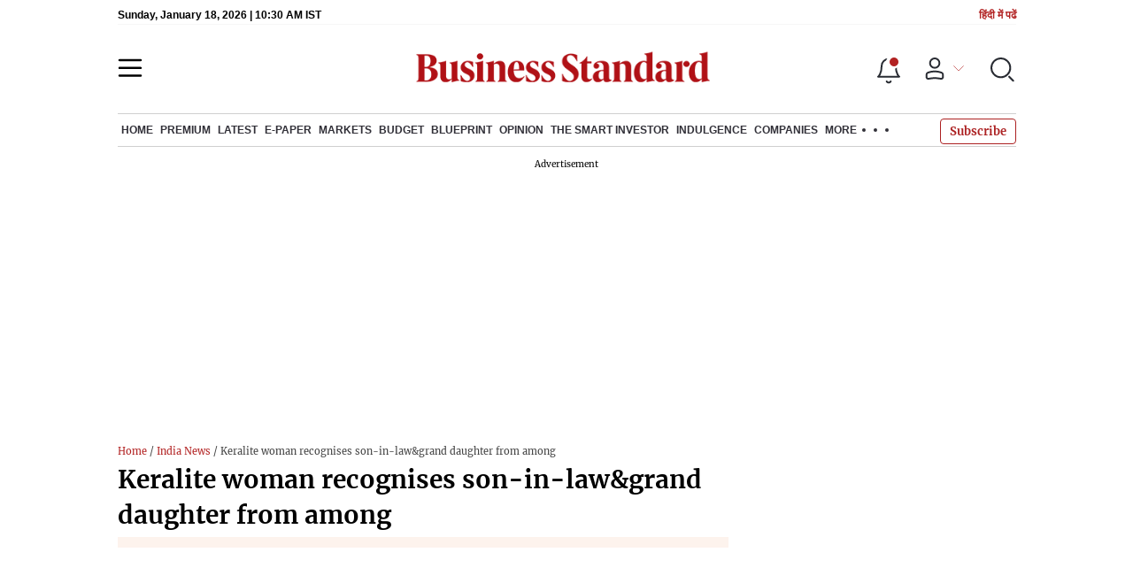

--- FILE ---
content_type: text/html; charset=utf-8
request_url: https://www.google.com/recaptcha/api2/aframe
body_size: 267
content:
<!DOCTYPE HTML><html><head><meta http-equiv="content-type" content="text/html; charset=UTF-8"></head><body><script nonce="ni5YLr8a3QCEL7zsljTOAA">/** Anti-fraud and anti-abuse applications only. See google.com/recaptcha */ try{var clients={'sodar':'https://pagead2.googlesyndication.com/pagead/sodar?'};window.addEventListener("message",function(a){try{if(a.source===window.parent){var b=JSON.parse(a.data);var c=clients[b['id']];if(c){var d=document.createElement('img');d.src=c+b['params']+'&rc='+(localStorage.getItem("rc::a")?sessionStorage.getItem("rc::b"):"");window.document.body.appendChild(d);sessionStorage.setItem("rc::e",parseInt(sessionStorage.getItem("rc::e")||0)+1);localStorage.setItem("rc::h",'1768732255146');}}}catch(b){}});window.parent.postMessage("_grecaptcha_ready", "*");}catch(b){}</script></body></html>

--- FILE ---
content_type: application/javascript; charset=utf-8
request_url: https://fundingchoicesmessages.google.com/f/AGSKWxXz6-ioj45nAtetZjJmkmSsmjHCyugkcXVFLZDovL0BxA7UJ-UNuXBxmpKzbTlQemifeseFq56Ur0qSeOxlk3xLFuzP-Qyk8wsSS4idK-WyGRdfzdrSX9GtFQQ8XRMtXlOCsntPD5c6sOMAo-6TKaM8c7Tc8Hr9aDyVUQ6ugXiKcT6fZDlmApGaRLjG/_/mpumessage._advertisementtxt_-ad-loading./advertisings./callAdserver?
body_size: -1290
content:
window['ea8d48fb-161d-4936-95e2-c482a9e6c59a'] = true;